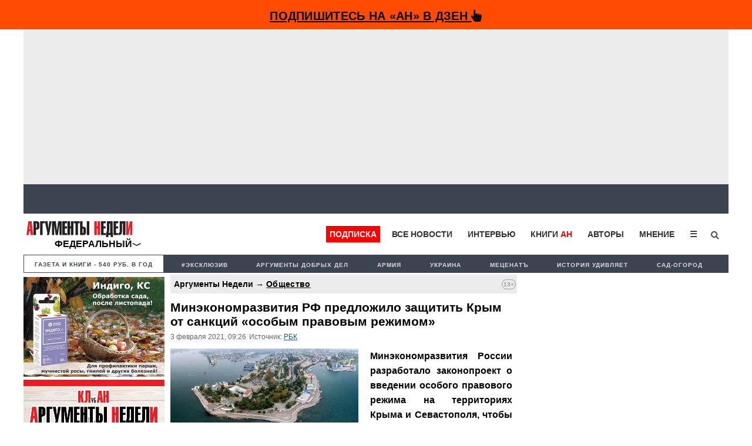

--- FILE ---
content_type: text/html; charset=utf-8
request_url: https://www.google.com/recaptcha/api2/aframe
body_size: 267
content:
<!DOCTYPE HTML><html><head><meta http-equiv="content-type" content="text/html; charset=UTF-8"></head><body><script nonce="hwmhikjUpKqRPHgFLI5gfw">/** Anti-fraud and anti-abuse applications only. See google.com/recaptcha */ try{var clients={'sodar':'https://pagead2.googlesyndication.com/pagead/sodar?'};window.addEventListener("message",function(a){try{if(a.source===window.parent){var b=JSON.parse(a.data);var c=clients[b['id']];if(c){var d=document.createElement('img');d.src=c+b['params']+'&rc='+(localStorage.getItem("rc::a")?sessionStorage.getItem("rc::b"):"");window.document.body.appendChild(d);sessionStorage.setItem("rc::e",parseInt(sessionStorage.getItem("rc::e")||0)+1);localStorage.setItem("rc::h",'1769812208042');}}}catch(b){}});window.parent.postMessage("_grecaptcha_ready", "*");}catch(b){}</script></body></html>